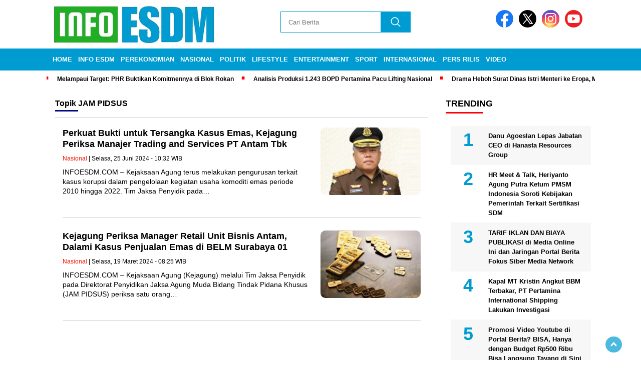

--- FILE ---
content_type: text/html; charset=UTF-8
request_url: https://infoesdm.com/tag/jam-pidsus/
body_size: 14306
content:
<!doctype html><html class="no-js" lang="id" ><head><script data-no-optimize="1">var litespeed_docref=sessionStorage.getItem("litespeed_docref");litespeed_docref&&(Object.defineProperty(document,"referrer",{get:function(){return litespeed_docref}}),sessionStorage.removeItem("litespeed_docref"));</script> <meta charset="UTF-8"><link href="http://gmpg.org/xfn/11" rel="profile"><link href="https://infoesdm.com/xmlrpc.php" rel="pingback"><meta http-equiv="x-ua-compatible" content="ie=edge"><meta name='robots' content='index, follow, max-image-preview:large, max-snippet:-1, max-video-preview:-1' /><title>JAM PIDSUS - INFOESDM.COM</title><link rel="canonical" href="https://infoesdm.com/tag/jam-pidsus/" /><meta property="og:locale" content="id_ID" /><meta property="og:type" content="article" /><meta property="og:title" content="JAM PIDSUS - INFOESDM.COM" /><meta property="og:url" content="https://infoesdm.com/tag/jam-pidsus/" /><meta property="og:site_name" content="INFOESDM.COM" /><meta name="twitter:card" content="summary_large_image" /> <script type="application/ld+json" class="yoast-schema-graph">{"@context":"https://schema.org","@graph":[{"@type":"CollectionPage","@id":"https://infoesdm.com/tag/jam-pidsus/","url":"https://infoesdm.com/tag/jam-pidsus/","name":"JAM PIDSUS - INFOESDM.COM","isPartOf":{"@id":"https://infoesdm.com/#website"},"primaryImageOfPage":{"@id":"https://infoesdm.com/tag/jam-pidsus/#primaryimage"},"image":{"@id":"https://infoesdm.com/tag/jam-pidsus/#primaryimage"},"thumbnailUrl":"https://infoesdm.com/wp-content/uploads/2024/06/Harli-Siregar2.jpg","breadcrumb":{"@id":"https://infoesdm.com/tag/jam-pidsus/#breadcrumb"},"inLanguage":"id"},{"@type":"ImageObject","inLanguage":"id","@id":"https://infoesdm.com/tag/jam-pidsus/#primaryimage","url":"https://infoesdm.com/wp-content/uploads/2024/06/Harli-Siregar2.jpg","contentUrl":"https://infoesdm.com/wp-content/uploads/2024/06/Harli-Siregar2.jpg","width":700,"height":466,"caption":"Kepala Pusat Penerangan Hukum (Kapuspenkum) Kejagung, Harli Siregar. (Dok. Kejati-papuabarat.kejaksaan.go.id)"},{"@type":"BreadcrumbList","@id":"https://infoesdm.com/tag/jam-pidsus/#breadcrumb","itemListElement":[{"@type":"ListItem","position":1,"name":"Home","item":"https://infoesdm.com/"},{"@type":"ListItem","position":2,"name":"JAM PIDSUS"}]},{"@type":"WebSite","@id":"https://infoesdm.com/#website","url":"https://infoesdm.com/","name":"INFOESDM.COM","description":"Informasi Seputar Energi","publisher":{"@id":"https://infoesdm.com/#organization"},"potentialAction":[{"@type":"SearchAction","target":{"@type":"EntryPoint","urlTemplate":"https://infoesdm.com/?s={search_term_string}"},"query-input":{"@type":"PropertyValueSpecification","valueRequired":true,"valueName":"search_term_string"}}],"inLanguage":"id"},{"@type":"Organization","@id":"https://infoesdm.com/#organization","name":"INFOESDM.COM","url":"https://infoesdm.com/","logo":{"@type":"ImageObject","inLanguage":"id","@id":"https://infoesdm.com/#/schema/logo/image/","url":"https://infoesdm.com/wp-content/uploads/2024/04/infoesdm.png","contentUrl":"https://infoesdm.com/wp-content/uploads/2024/04/infoesdm.png","width":400,"height":77,"caption":"INFOESDM.COM"},"image":{"@id":"https://infoesdm.com/#/schema/logo/image/"}}]}</script> <link rel='dns-prefetch' href='//cdnjs.cloudflare.com' /><link rel='dns-prefetch' href='//www.googletagmanager.com' /><link rel='dns-prefetch' href='//fonts.googleapis.com' /><link rel='dns-prefetch' href='//pagead2.googlesyndication.com' /><link rel="alternate" type="application/rss+xml" title="INFOESDM.COM &raquo; Feed" href="https://infoesdm.com/feed/" /><link rel="alternate" type="application/rss+xml" title="INFOESDM.COM &raquo; Umpan Komentar" href="https://infoesdm.com/comments/feed/" /> <script id="wpp-js" type="litespeed/javascript" data-src="https://infoesdm.com/wp-content/plugins/wordpress-popular-posts/assets/js/wpp.min.js?ver=7.3.6" data-sampling="0" data-sampling-rate="100" data-api-url="https://infoesdm.com/wp-json/wordpress-popular-posts" data-post-id="0" data-token="5323768ac6" data-lang="0" data-debug="0"></script> <link rel="alternate" type="application/rss+xml" title="INFOESDM.COM &raquo; JAM PIDSUS Umpan Tag" href="https://infoesdm.com/tag/jam-pidsus/feed/" /><link data-optimized="2" rel="stylesheet" href="https://infoesdm.com/wp-content/litespeed/css/5dae8106ccdba4bf753114be396da263.css?ver=1af63" /> <script type="litespeed/javascript" data-src="https://infoesdm.com/wp-includes/js/jquery/jquery.min.js?ver=1768954306" id="jquery-core-js"></script> 
 <script type="litespeed/javascript" data-src="https://www.googletagmanager.com/gtag/js?id=GT-KT4B226&amp;ver=1768954306" id="google_gtagjs-js"></script> <script id="google_gtagjs-js-after" type="litespeed/javascript">window.dataLayer=window.dataLayer||[];function gtag(){dataLayer.push(arguments)}
gtag("set","linker",{"domains":["infoesdm.com"]});gtag("js",new Date());gtag("set","developer_id.dZTNiMT",!0);gtag("config","GT-KT4B226")</script> <link rel="https://api.w.org/" href="https://infoesdm.com/wp-json/" /><link rel="alternate" title="JSON" type="application/json" href="https://infoesdm.com/wp-json/wp/v2/tags/1293" /><meta name="generator" content="WordPress 6.9" /><meta name="generator" content="Site Kit by Google 1.170.0" /><meta name="google-adsense-platform-account" content="ca-host-pub-2644536267352236"><meta name="google-adsense-platform-domain" content="sitekit.withgoogle.com"> <script type="litespeed/javascript" data-src="https://pagead2.googlesyndication.com/pagead/js/adsbygoogle.js?client=ca-pub-4575744097902462&amp;host=ca-host-pub-2644536267352236" crossorigin="anonymous"></script> <link rel="icon" href="https://infoesdm.com/wp-content/uploads/2024/04/cropped-WhatsApp-Image-2024-04-23-at-14.33.42-32x32.png" sizes="32x32" /><link rel="icon" href="https://infoesdm.com/wp-content/uploads/2024/04/cropped-WhatsApp-Image-2024-04-23-at-14.33.42-192x192.png" sizes="192x192" /><link rel="apple-touch-icon" href="https://infoesdm.com/wp-content/uploads/2024/04/cropped-WhatsApp-Image-2024-04-23-at-14.33.42-180x180.png" /><meta name="msapplication-TileImage" content="https://infoesdm.com/wp-content/uploads/2024/04/cropped-WhatsApp-Image-2024-04-23-at-14.33.42-270x270.png" /><meta name="viewport" content="width=device-width, initial-scale=1, shrink-to-fit=no"><meta name="theme-color" content="#1B5DAF" /><link rel="preconnect" href="https://fonts.googleapis.com"><link rel="preconnect" href="https://fonts.gstatic.com" crossorigin></head><body class="archive tag tag-jam-pidsus tag-1293 wp-custom-logo wp-embed-responsive wp-theme-nomina"><div id="sidebar-banner-mobile-top-header-parallax">
<a href="#" title="close"  class="close-button w3-button w3-display-topright">CLOSE ADS
</a>
 <div class="sidebar-banner-mobile-top-header-parallax-wrap"><div class="duaa"><div class="tigaa">
<img data-lazyloaded="1" src="[data-uri]" width="340" height="480" data-src="https://infoesdm.com/wp-content/uploads/2025/12/Banner-Mobile.webp" class="image wp-image-3715  attachment-full size-full" alt="" style="max-width: 100%; height: auto;" decoding="async" fetchpriority="high" data-srcset="https://infoesdm.com/wp-content/uploads/2025/12/Banner-Mobile.webp 340w, https://infoesdm.com/wp-content/uploads/2025/12/Banner-Mobile-213x300.webp 213w" data-sizes="(max-width: 340px) 100vw, 340px" /></div></div><p class="scroll-to-continue">
SCROLL TO CONTINUE WITH CONTENT</p></div></div><div id="sidebar-banner-bawah"><div></div></div><header><div class="header-fixed"><div class="header-shrink">
<a id="logo" href="https://infoesdm.com/" rel="home"> <img data-lazyloaded="1" src="[data-uri]" data-src="https://infoesdm.com/wp-content/uploads/2024/04/infoesdm.png" alt="logo" width="400" height="77" /></a><div class="media-social-header">
<a title="facebook" class="facebook-header" href="https://facebook.com" target="_blank"><img data-lazyloaded="1" src="[data-uri]" data-src="https://infoesdm.com/wp-content/themes/nomina/img/fb-icon.svg" alt="facebook" width="35" height="35" /></a>
<a title="twitter" class="twitter-header" href="https://twitter.com" target="_blank"><img data-lazyloaded="1" src="[data-uri]" data-src="https://infoesdm.com/wp-content/themes/nomina/img/twitter-icon-baru.svg" alt="twiter" width="35" height="35"  /></a>
<a title="instagram" class="instagram-header" href="https://instagram.com" target="_blank"><img data-lazyloaded="1" src="[data-uri]" data-src="https://infoesdm.com/wp-content/themes/nomina/img/instagram-icon.svg" alt="instagram" width="35" height="35"  /></a>
<a title="youtube" class="youtube-header" href="https://youtube.com" target="_blank"><img data-lazyloaded="1" src="[data-uri]" data-src="https://infoesdm.com/wp-content/themes/nomina/img/youtube-icon.svg" alt="youtube" width="35" height="35"  /></a></div><form method="get" class="search-form" action="https://infoesdm.com/">
<input
type="text"
class="search-field"
name="s"
placeholder="Cari Berita"
value=""
/>
<input
type="submit"
class="search-submit"
value=""
/></form><div class="hamburger-button"><div class="line-satu"></div><div class="line-dua"></div><div class="line-tiga"></div></div><div class="mobile-menu-kiri-wrap">
<a id="logo-menu-kiri" href="https://infoesdm.com/" rel="home"> <img data-lazyloaded="1" src="[data-uri]" width="400" height="77" data-src="https://infoesdm.com/wp-content/uploads/2024/04/infoesdm.png" alt="logo"></a><span class="close-button-hamburger">&#10006;</span><div class="clr"></div><form method="get" class="search-form" action="https://infoesdm.com/">
<input
type="text"
class="search-field"
name="s"
placeholder="Cari Berita"
value=""
/>
<input
type="submit"
class="search-submit"
value=""
/></form><div class="menu-menu-utama-container"><ul id="menu-menu-utama" class="mobile-menu-kiri"><li id="menu-item-1291" class="menu-item menu-item-type-custom menu-item-object-custom menu-item-home menu-item-1291"><a href="https://infoesdm.com/">Home</a></li><li id="menu-item-1292" class="menu-item menu-item-type-taxonomy menu-item-object-category menu-item-has-children menu-item-1292"><a href="https://infoesdm.com/info-esdm/">Info ESDM</a><ul class="sub-menu"><li id="menu-item-1485" class="menu-item menu-item-type-taxonomy menu-item-object-category menu-item-1485"><a href="https://infoesdm.com/info-esdm/energi-terbarukan/">ENERGI TERBARUKAN</a></li><li id="menu-item-1486" class="menu-item menu-item-type-taxonomy menu-item-object-category menu-item-1486"><a href="https://infoesdm.com/info-esdm/minyak-dan-gas/">MINYAK DAN GAS</a></li><li id="menu-item-1487" class="menu-item menu-item-type-taxonomy menu-item-object-category menu-item-1487"><a href="https://infoesdm.com/info-esdm/mineral-batubara/">MINERAL &amp; BATUBARA</a></li><li id="menu-item-1782" class="menu-item menu-item-type-taxonomy menu-item-object-category menu-item-1782"><a href="https://infoesdm.com/info-esdm/kelistrikan/">KELISTRIKAN</a></li></ul></li><li id="menu-item-1290" class="menu-item menu-item-type-custom menu-item-object-custom menu-item-has-children menu-item-1290"><a href="#">Perekonomian</a><ul class="sub-menu"><li id="menu-item-103" class="menu-item menu-item-type-taxonomy menu-item-object-category menu-item-103"><a href="https://infoesdm.com/perekonomian/ekonomi/">Ekonomi</a></li><li id="menu-item-102" class="menu-item menu-item-type-taxonomy menu-item-object-category menu-item-102"><a href="https://infoesdm.com/perekonomian/bisnis/">Bisnis</a></li><li id="menu-item-1288" class="menu-item menu-item-type-taxonomy menu-item-object-category menu-item-1288"><a href="https://infoesdm.com/perekonomian/korporasi/">Korporasi</a></li><li id="menu-item-1287" class="menu-item menu-item-type-taxonomy menu-item-object-category menu-item-1287"><a href="https://infoesdm.com/perekonomian/umkm/">UMKM</a></li></ul></li><li id="menu-item-104" class="menu-item menu-item-type-taxonomy menu-item-object-category menu-item-104"><a href="https://infoesdm.com/nasional/">Nasional</a></li><li id="menu-item-105" class="menu-item menu-item-type-taxonomy menu-item-object-category menu-item-105"><a href="https://infoesdm.com/politik/">Politik</a></li><li id="menu-item-107" class="menu-item menu-item-type-taxonomy menu-item-object-category menu-item-107"><a href="https://infoesdm.com/lifestyle/">Lifestyle</a></li><li id="menu-item-106" class="menu-item menu-item-type-taxonomy menu-item-object-category menu-item-106"><a href="https://infoesdm.com/entertainment/">Entertainment</a></li><li id="menu-item-1286" class="menu-item menu-item-type-taxonomy menu-item-object-category menu-item-1286"><a href="https://infoesdm.com/sport/">Sport</a></li><li id="menu-item-108" class="menu-item menu-item-type-taxonomy menu-item-object-category menu-item-108"><a href="https://infoesdm.com/internasional/">Internasional</a></li><li id="menu-item-3714" class="menu-item menu-item-type-taxonomy menu-item-object-category menu-item-3714"><a href="https://infoesdm.com/pers-rilis/">Pers Rilis</a></li><li id="menu-item-109" class="menu-item menu-item-type-taxonomy menu-item-object-category menu-item-109"><a href="https://infoesdm.com/video/">Video</a></li></ul></div></div><div class="clr"></div></div><div class="fluid-nav"><div class="menu-menu-utama-container"><ul id="menu-menu-utama-1" class="menu-utama"><li class="menu-item menu-item-type-custom menu-item-object-custom menu-item-home menu-item-1291"><a href="https://infoesdm.com/">Home</a></li><li class="menu-item menu-item-type-taxonomy menu-item-object-category menu-item-has-children menu-item-1292"><a href="https://infoesdm.com/info-esdm/">Info ESDM</a><ul class="sub-menu"><li class="menu-item menu-item-type-taxonomy menu-item-object-category menu-item-1485"><a href="https://infoesdm.com/info-esdm/energi-terbarukan/">ENERGI TERBARUKAN</a></li><li class="menu-item menu-item-type-taxonomy menu-item-object-category menu-item-1486"><a href="https://infoesdm.com/info-esdm/minyak-dan-gas/">MINYAK DAN GAS</a></li><li class="menu-item menu-item-type-taxonomy menu-item-object-category menu-item-1487"><a href="https://infoesdm.com/info-esdm/mineral-batubara/">MINERAL &amp; BATUBARA</a></li><li class="menu-item menu-item-type-taxonomy menu-item-object-category menu-item-1782"><a href="https://infoesdm.com/info-esdm/kelistrikan/">KELISTRIKAN</a></li></ul></li><li class="menu-item menu-item-type-custom menu-item-object-custom menu-item-has-children menu-item-1290"><a href="#">Perekonomian</a><ul class="sub-menu"><li class="menu-item menu-item-type-taxonomy menu-item-object-category menu-item-103"><a href="https://infoesdm.com/perekonomian/ekonomi/">Ekonomi</a></li><li class="menu-item menu-item-type-taxonomy menu-item-object-category menu-item-102"><a href="https://infoesdm.com/perekonomian/bisnis/">Bisnis</a></li><li class="menu-item menu-item-type-taxonomy menu-item-object-category menu-item-1288"><a href="https://infoesdm.com/perekonomian/korporasi/">Korporasi</a></li><li class="menu-item menu-item-type-taxonomy menu-item-object-category menu-item-1287"><a href="https://infoesdm.com/perekonomian/umkm/">UMKM</a></li></ul></li><li class="menu-item menu-item-type-taxonomy menu-item-object-category menu-item-104"><a href="https://infoesdm.com/nasional/">Nasional</a></li><li class="menu-item menu-item-type-taxonomy menu-item-object-category menu-item-105"><a href="https://infoesdm.com/politik/">Politik</a></li><li class="menu-item menu-item-type-taxonomy menu-item-object-category menu-item-107"><a href="https://infoesdm.com/lifestyle/">Lifestyle</a></li><li class="menu-item menu-item-type-taxonomy menu-item-object-category menu-item-106"><a href="https://infoesdm.com/entertainment/">Entertainment</a></li><li class="menu-item menu-item-type-taxonomy menu-item-object-category menu-item-1286"><a href="https://infoesdm.com/sport/">Sport</a></li><li class="menu-item menu-item-type-taxonomy menu-item-object-category menu-item-108"><a href="https://infoesdm.com/internasional/">Internasional</a></li><li class="menu-item menu-item-type-taxonomy menu-item-object-category menu-item-3714"><a href="https://infoesdm.com/pers-rilis/">Pers Rilis</a></li><li class="menu-item menu-item-type-taxonomy menu-item-object-category menu-item-109"><a href="https://infoesdm.com/video/">Video</a></li></ul></div></div><div class="marquee-baru"><div class="inner-wrap"><div class="inner"><p>
<a href="https://infoesdm.com/melampaui-target-phr-buktikan-komitmennya-di-blok-rokan/">Melampaui Target: PHR Buktikan Komitmennya di Blok Rokan</a>
<a href="https://infoesdm.com/analisis-produksi-1-243-bopd-pertamina-pacu-lifting-nasional/">Analisis Produksi 1.243 BOPD Pertamina Pacu Lifting Nasional</a>
<a href="https://infoesdm.com/drama-heboh-surat-dinas-istri-menteri-ke-eropa-maman-bantah-tegas/">Drama Heboh Surat Dinas Istri Menteri ke Eropa, Maman Bantah Tegas</a>
<a href="https://infoesdm.com/minyak-mentah-diperkirakan-tidak-sentuh-usd-100-meski-ada-ketegangan-geopolitik/">Minyak Mentah Diperkirakan Tidak Sentuh USD 100 Meski Ada Ketegangan Geopolitik</a>
<a href="https://infoesdm.com/skema-geeda-pln-gagal-total-dua-wilayah-kerja-dicabut-esdm/">Skema GEEDA PLN Gagal Total, Dua Wilayah Kerja Dicabut ESDM</a></p></div></div></div></div></header><div class="add-height"></div><div id="sidebar-banner-160x600-kanan"><div></div></div><div id="sidebar-banner-160x600-kiri"><div></div></div><div id="category-content-wrap"><div id="category-content"><h2 class="judul-label-kategori"><span class="spansatu">Topik </span> <span>JAM PIDSUS</span></h2><div class="category-text-wrap"><p><img data-lazyloaded="1" src="[data-uri]" width="200" height="135" data-src="https://infoesdm.com/wp-content/uploads/2024/06/Harli-Siregar2-200x135.jpg" alt="Kepala Pusat Penerangan Hukum (Kapuspenkum) Kejagung, Harli Siregar. (Dok. Kejati-papuabarat.kejaksaan.go.id)"></p><div class="kategori-mobile">
Nasional</div><h2><a href="https://infoesdm.com/perkuat-bukti-untuk-tersangka-kasus-emas-kejagung-periksa-manajer-trading-and-services-pt-antam-tbk/">Perkuat Bukti untuk Tersangka Kasus Emas, Kejagung Periksa Manajer Trading and Services PT Antam Tbk</a></h2><p class="category-kategori"><a href="https://infoesdm.com/nasional/" rel="category tag">Nasional</a><span>&nbsp;| Selasa, 25 Juni 2024 -  10:32											 WIB</span></p><div class="tanggal-mobile">
Selasa, 25 Juni 2024 -  10:32											 WIB</div><p>INFOESDM.COM &#8211; Kejaksaan Agung terus melakukan pengurusan terkait kasus korupsi dalam pengelolaan kegiatan usaha komoditi emas periode 2010 hingga 2022. Tim Jaksa Penyidik pada&#8230;</p></div><div class="clr"></div><div class="category-text-wrap"><p><img data-lazyloaded="1" src="[data-uri]" width="200" height="135" data-src="https://infoesdm.com/wp-content/uploads/2024/03/logam-1-200x135.jpg" alt="Kejagung Periksa Manager Retail Unit Bisnis Antam. (Do. Antam.com)"></p><div class="kategori-mobile">
Nasional</div><h2><a href="https://infoesdm.com/kejagung-periksa-manager-retail-unit-bisnis-antam-dalami-kasus-penjualan-emas-di-belm-surabaya-01/">Kejagung Periksa Manager Retail Unit Bisnis Antam, Dalami Kasus Penjualan Emas di BELM Surabaya 01</a></h2><p class="category-kategori"><a href="https://infoesdm.com/nasional/" rel="category tag">Nasional</a><span>&nbsp;| Selasa, 19 Maret 2024 -  08:25											 WIB</span></p><div class="tanggal-mobile">
Selasa, 19 Maret 2024 -  08:25											 WIB</div><p>INFOESDM.COM &#8211; Kejaksaan Agung (Kejagung) melalui Tim Jaksa Penyidik pada Direktorat Penyidikan Jaksa Agung Muda Bidang Tindak Pidana Khusus (JAM PIDSUS) periksa satu orang&#8230;</p></div><div class="clr"></div><div class="next-wrap"></div><div class="clr"></div></div><div id="sidebar-single"><div class="sidebar-single-wrap"><div class="before-widget"><h2 class="judul-sidebar-single">Trending</h2><div class="textwidget"><ul class="wpp-list"><li class=""> <a href="https://infoesdm.com/danu-agoeslan-lepas-jabatan-ceo-di-hanasta-resources-group/" class="wpp-post-title" target="_self">Danu Agoeslan Lepas Jabatan CEO di Hanasta Resources Group</a> <span class="wpp-meta post-stats"></span><p class="wpp-excerpt"></p></li><li class=""> <a href="https://infoesdm.com/hr-meet-talk-heriyanto-agung-putra-ketum-pmsm-indonesia-soroti-kebijakan-pemerintah-terkait-sertifikasi-sdm/" class="wpp-post-title" target="_self">HR Meet &amp; Talk, Heriyanto Agung Putra Ketum PMSM Indonesia Soroti Kebijakan Pemerintah Terkait Sertifikasi SDM</a> <span class="wpp-meta post-stats"></span><p class="wpp-excerpt"></p></li><li class=""> <a href="https://infoesdm.com/tarif-iklan-dan-biaya-publikasi-di-media-online-ini-dan-jaringan-portal-berita-fokus-siber-media-network/" class="wpp-post-title" target="_self">TARIF IKLAN DAN BIAYA PUBLIKASI di Media Online Ini dan Jaringan Portal Berita Fokus Siber Media Network</a> <span class="wpp-meta post-stats"></span><p class="wpp-excerpt"></p></li><li class=""> <a href="https://infoesdm.com/kapal-mt-kristin-angkut-bbm-terbakar-pt-pertamina-international-shipping-lakukan-investigasi/" class="wpp-post-title" target="_self">Kapal MT Kristin Angkut BBM Terbakar, PT Pertamina International Shipping Lakukan Investigasi</a> <span class="wpp-meta post-stats"></span><p class="wpp-excerpt"></p></li><li class=""> <a href="https://infoesdm.com/promosi-video-youtube-di-portal-berita-bisa-hanya-dengan-budget-rp500-ribu-bisa-langsung-tayang-di-sini/" class="wpp-post-title" target="_self">Promosi Video Youtube di Portal Berita? BISA, Hanya dengan Budget Rp500 Ribu Bisa Langsung Tayang di Sini</a> <span class="wpp-meta post-stats"></span><p class="wpp-excerpt"></p></li><li class=""> <a href="https://infoesdm.com/dirut-bri-sunarso-dinobatkan-sebagai-best-ceo-of-communication-bri-raih-4-penghargaan-bcomss-2024/" class="wpp-post-title" target="_self">Dirut BRI Sunarso Dinobatkan sebagai Best CEO of Communication, BRI Raih 4 Penghargaan BCOMSS 2024</a> <span class="wpp-meta post-stats"></span><p class="wpp-excerpt"></p></li><li class=""> <a href="https://infoesdm.com/bisnis-pertambangan-dan-hilirisasi-nikel-harita-group-akan-initial-public-offering-pada-april-2023/" class="wpp-post-title" target="_self">Bisnis Pertambangan dan Hilirisasi Nikel Harita Group akan Initial Public Offering pada April 2023</a> <span class="wpp-meta post-stats"></span><p class="wpp-excerpt"></p></li><li class=""> <a href="https://infoesdm.com/seaverse-luncurkan-platform-ai-native-pertama-di-dunia-all-in-ai-native-pimpin-revolusi-baru-dalam-kreasi-ai/" class="wpp-post-title" target="_self">SeaVerse Luncurkan Platform “AI Native” Pertama di Dunia, “All in AI Native”, Pimpin Revolusi Baru dalam Kreasi AI</a> <span class="wpp-meta post-stats"></span><p class="wpp-excerpt"></p></li><li class=""> <a href="https://infoesdm.com/huawei-luncurkan-10-tren-smart-pv-ess-2026/" class="wpp-post-title" target="_self">Huawei Luncurkan 10 Tren Smart PV &amp; ESS 2026</a> <span class="wpp-meta post-stats"></span><p class="wpp-excerpt"></p></li><li class=""> <a href="https://infoesdm.com/payjoy-diluncurkan-di-indonesia-untuk-tingkatkan-inklusi-melalui-akses-kredit/" class="wpp-post-title" target="_self">PayJoy Diluncurkan di Indonesia untuk Tingkatkan Inklusi Melalui Akses Kredit</a> <span class="wpp-meta post-stats"></span><p class="wpp-excerpt"></p></li></ul></div></div></div></div><div class="clr"></div></div> <script type="speculationrules">{"prefetch":[{"source":"document","where":{"and":[{"href_matches":"/*"},{"not":{"href_matches":["/wp-*.php","/wp-admin/*","/wp-content/uploads/*","/wp-content/*","/wp-content/plugins/*","/wp-content/themes/nomina/*","/*\\?(.+)"]}},{"not":{"selector_matches":"a[rel~=\"nofollow\"]"}},{"not":{"selector_matches":".no-prefetch, .no-prefetch a"}}]},"eagerness":"conservative"}]}</script> <div class="gtranslate_wrapper" id="gt-wrapper-68564701"></div><div class="ht-ctc ht-ctc-chat ctc-analytics ctc_wp_desktop style-2  ht_ctc_entry_animation ht_ctc_an_entry_corner " id="ht-ctc-chat"
style="display: none;  position: fixed; bottom: 15px; right: 15px;"   ><div class="ht_ctc_style ht_ctc_chat_style"><div  style="display: flex; justify-content: center; align-items: center;  " class="ctc-analytics ctc_s_2"><p class="ctc-analytics ctc_cta ctc_cta_stick ht-ctc-cta  ht-ctc-cta-hover " style="padding: 0px 16px; line-height: 1.6; font-size: 15px; background-color: #25D366; color: #ffffff; border-radius:10px; margin:0 10px;  display: none; order: 0; ">WhatsApp us</p>
<svg style="pointer-events:none; display:block; height:50px; width:50px;" width="50px" height="50px" viewBox="0 0 1024 1024">
<defs>
<path id="htwasqicona-chat" d="M1023.941 765.153c0 5.606-.171 17.766-.508 27.159-.824 22.982-2.646 52.639-5.401 66.151-4.141 20.306-10.392 39.472-18.542 55.425-9.643 18.871-21.943 35.775-36.559 50.364-14.584 14.56-31.472 26.812-50.315 36.416-16.036 8.172-35.322 14.426-55.744 18.549-13.378 2.701-42.812 4.488-65.648 5.3-9.402.336-21.564.505-27.15.505l-504.226-.081c-5.607 0-17.765-.172-27.158-.509-22.983-.824-52.639-2.646-66.152-5.4-20.306-4.142-39.473-10.392-55.425-18.542-18.872-9.644-35.775-21.944-50.364-36.56-14.56-14.584-26.812-31.471-36.415-50.314-8.174-16.037-14.428-35.323-18.551-55.744-2.7-13.378-4.487-42.812-5.3-65.649-.334-9.401-.503-21.563-.503-27.148l.08-504.228c0-5.607.171-17.766.508-27.159.825-22.983 2.646-52.639 5.401-66.151 4.141-20.306 10.391-39.473 18.542-55.426C34.154 93.24 46.455 76.336 61.07 61.747c14.584-14.559 31.472-26.812 50.315-36.416 16.037-8.172 35.324-14.426 55.745-18.549 13.377-2.701 42.812-4.488 65.648-5.3 9.402-.335 21.565-.504 27.149-.504l504.227.081c5.608 0 17.766.171 27.159.508 22.983.825 52.638 2.646 66.152 5.401 20.305 4.141 39.472 10.391 55.425 18.542 18.871 9.643 35.774 21.944 50.363 36.559 14.559 14.584 26.812 31.471 36.415 50.315 8.174 16.037 14.428 35.323 18.551 55.744 2.7 13.378 4.486 42.812 5.3 65.649.335 9.402.504 21.564.504 27.15l-.082 504.226z"/>
</defs>
<linearGradient id="htwasqiconb-chat" gradientUnits="userSpaceOnUse" x1="512.001" y1=".978" x2="512.001" y2="1025.023">
<stop offset="0" stop-color="#61fd7d"/>
<stop offset="1" stop-color="#2bb826"/>
</linearGradient>
<use xlink:href="#htwasqicona-chat" overflow="visible" style="fill: url(#htwasqiconb-chat)" fill="url(#htwasqiconb-chat)"/>
<g>
<path style="fill: #FFFFFF;" fill="#FFF" d="M783.302 243.246c-69.329-69.387-161.529-107.619-259.763-107.658-202.402 0-367.133 164.668-367.214 367.072-.026 64.699 16.883 127.854 49.017 183.522l-52.096 190.229 194.665-51.047c53.636 29.244 114.022 44.656 175.482 44.682h.151c202.382 0 367.128-164.688 367.21-367.094.039-98.087-38.121-190.319-107.452-259.706zM523.544 808.047h-.125c-54.767-.021-108.483-14.729-155.344-42.529l-11.146-6.612-115.517 30.293 30.834-112.592-7.259-11.544c-30.552-48.579-46.688-104.729-46.664-162.379.066-168.229 136.985-305.096 305.339-305.096 81.521.031 158.154 31.811 215.779 89.482s89.342 134.332 89.312 215.859c-.066 168.243-136.984 305.118-305.209 305.118zm167.415-228.515c-9.177-4.591-54.286-26.782-62.697-29.843-8.41-3.062-14.526-4.592-20.645 4.592-6.115 9.182-23.699 29.843-29.053 35.964-5.352 6.122-10.704 6.888-19.879 2.296-9.176-4.591-38.74-14.277-73.786-45.526-27.275-24.319-45.691-54.359-51.043-63.543-5.352-9.183-.569-14.146 4.024-18.72 4.127-4.109 9.175-10.713 13.763-16.069 4.587-5.355 6.117-9.183 9.175-15.304 3.059-6.122 1.529-11.479-.765-16.07-2.293-4.591-20.644-49.739-28.29-68.104-7.447-17.886-15.013-15.466-20.645-15.747-5.346-.266-11.469-.322-17.585-.322s-16.057 2.295-24.467 11.478-32.113 31.374-32.113 76.521c0 45.147 32.877 88.764 37.465 94.885 4.588 6.122 64.699 98.771 156.741 138.502 21.892 9.45 38.982 15.094 52.308 19.322 21.98 6.979 41.982 5.995 57.793 3.634 17.628-2.633 54.284-22.189 61.932-43.615 7.646-21.427 7.646-39.791 5.352-43.617-2.294-3.826-8.41-6.122-17.585-10.714z"/>
</g>
</svg></div></div></div>
<span class="ht_ctc_chat_data" data-settings="{&quot;number&quot;:&quot;628531557788&quot;,&quot;pre_filled&quot;:&quot;Perlu liputan langsung jurnalis kami? Media ini juga menerima placement artikel\/press release (termasuk dengan backlink). Terima kasih.&quot;,&quot;dis_m&quot;:&quot;show&quot;,&quot;dis_d&quot;:&quot;show&quot;,&quot;css&quot;:&quot;cursor: pointer; z-index: 99999999;&quot;,&quot;pos_d&quot;:&quot;position: fixed; bottom: 15px; right: 15px;&quot;,&quot;pos_m&quot;:&quot;position: fixed; bottom: 15px; right: 15px;&quot;,&quot;side_d&quot;:&quot;right&quot;,&quot;side_m&quot;:&quot;right&quot;,&quot;schedule&quot;:&quot;no&quot;,&quot;se&quot;:150,&quot;ani&quot;:&quot;no-animation&quot;,&quot;url_target_d&quot;:&quot;_blank&quot;,&quot;ga&quot;:&quot;yes&quot;,&quot;gtm&quot;:&quot;1&quot;,&quot;fb&quot;:&quot;yes&quot;,&quot;webhook_format&quot;:&quot;json&quot;,&quot;g_init&quot;:&quot;default&quot;,&quot;g_an_event_name&quot;:&quot;chat: {number}&quot;,&quot;gtm_event_name&quot;:&quot;Click to Chat&quot;,&quot;pixel_event_name&quot;:&quot;Click to Chat by HoliThemes&quot;}" data-rest="5323768ac6"></span> <script id="ht_ctc_app_js-js-extra" type="litespeed/javascript">var ht_ctc_chat_var={"number":"628531557788","pre_filled":"Perlu liputan langsung jurnalis kami? Media ini juga menerima placement artikel/press release (termasuk dengan backlink). Terima kasih.","dis_m":"show","dis_d":"show","css":"cursor: pointer; z-index: 99999999;","pos_d":"position: fixed; bottom: 15px; right: 15px;","pos_m":"position: fixed; bottom: 15px; right: 15px;","side_d":"right","side_m":"right","schedule":"no","se":"150","ani":"no-animation","url_target_d":"_blank","ga":"yes","gtm":"1","fb":"yes","webhook_format":"json","g_init":"default","g_an_event_name":"chat: {number}","gtm_event_name":"Click to Chat","pixel_event_name":"Click to Chat by HoliThemes"};var ht_ctc_variables={"g_an_event_name":"chat: {number}","gtm_event_name":"Click to Chat","pixel_event_type":"trackCustom","pixel_event_name":"Click to Chat by HoliThemes","g_an_params":["g_an_param_1","g_an_param_2"],"g_an_param_1":{"key":"event_category","value":"Click to Chat for WhatsApp"},"g_an_param_2":{"key":"event_label","value":"{title}, {url}"},"pixel_params":["pixel_param_1","pixel_param_2","pixel_param_3","pixel_param_4"],"pixel_param_1":{"key":"Category","value":"Click to Chat for WhatsApp"},"pixel_param_2":{"key":"ID","value":"{number}"},"pixel_param_3":{"key":"Title","value":"{title}"},"pixel_param_4":{"key":"URL","value":"{url}"},"gtm_params":["gtm_param_1","gtm_param_2","gtm_param_3","gtm_param_4","gtm_param_5"],"gtm_param_1":{"key":"type","value":"chat"},"gtm_param_2":{"key":"number","value":"{number}"},"gtm_param_3":{"key":"title","value":"{title}"},"gtm_param_4":{"key":"url","value":"{url}"},"gtm_param_5":{"key":"ref","value":"dataLayer push"}}</script> <script id="gt_widget_script_68564701-js-before" type="litespeed/javascript">window.gtranslateSettings=window.gtranslateSettings||{};window.gtranslateSettings['68564701']={"default_language":"id","languages":["en","id"],"url_structure":"none","flag_style":"3d","wrapper_selector":"#gt-wrapper-68564701","alt_flags":[],"float_switcher_open_direction":"top","switcher_horizontal_position":"right","switcher_vertical_position":"top","flags_location":"\/wp-content\/plugins\/gtranslate\/flags\/"}</script><script src="https://infoesdm.com/wp-content/plugins/gtranslate/js/float.js?ver=1768954306" data-no-optimize="1" data-no-minify="1" data-gt-orig-url="/tag/jam-pidsus/" data-gt-orig-domain="infoesdm.com" data-gt-widget-id="68564701" defer></script><script id="wp-emoji-settings" type="application/json">{"baseUrl":"https://s.w.org/images/core/emoji/17.0.2/72x72/","ext":".png","svgUrl":"https://s.w.org/images/core/emoji/17.0.2/svg/","svgExt":".svg","source":{"concatemoji":"https://infoesdm.com/wp-includes/js/wp-emoji-release.min.js?ver=1768954306"}}</script> <script type="module">/*! This file is auto-generated */
const a=JSON.parse(document.getElementById("wp-emoji-settings").textContent),o=(window._wpemojiSettings=a,"wpEmojiSettingsSupports"),s=["flag","emoji"];function i(e){try{var t={supportTests:e,timestamp:(new Date).valueOf()};sessionStorage.setItem(o,JSON.stringify(t))}catch(e){}}function c(e,t,n){e.clearRect(0,0,e.canvas.width,e.canvas.height),e.fillText(t,0,0);t=new Uint32Array(e.getImageData(0,0,e.canvas.width,e.canvas.height).data);e.clearRect(0,0,e.canvas.width,e.canvas.height),e.fillText(n,0,0);const a=new Uint32Array(e.getImageData(0,0,e.canvas.width,e.canvas.height).data);return t.every((e,t)=>e===a[t])}function p(e,t){e.clearRect(0,0,e.canvas.width,e.canvas.height),e.fillText(t,0,0);var n=e.getImageData(16,16,1,1);for(let e=0;e<n.data.length;e++)if(0!==n.data[e])return!1;return!0}function u(e,t,n,a){switch(t){case"flag":return n(e,"\ud83c\udff3\ufe0f\u200d\u26a7\ufe0f","\ud83c\udff3\ufe0f\u200b\u26a7\ufe0f")?!1:!n(e,"\ud83c\udde8\ud83c\uddf6","\ud83c\udde8\u200b\ud83c\uddf6")&&!n(e,"\ud83c\udff4\udb40\udc67\udb40\udc62\udb40\udc65\udb40\udc6e\udb40\udc67\udb40\udc7f","\ud83c\udff4\u200b\udb40\udc67\u200b\udb40\udc62\u200b\udb40\udc65\u200b\udb40\udc6e\u200b\udb40\udc67\u200b\udb40\udc7f");case"emoji":return!a(e,"\ud83e\u1fac8")}return!1}function f(e,t,n,a){let r;const o=(r="undefined"!=typeof WorkerGlobalScope&&self instanceof WorkerGlobalScope?new OffscreenCanvas(300,150):document.createElement("canvas")).getContext("2d",{willReadFrequently:!0}),s=(o.textBaseline="top",o.font="600 32px Arial",{});return e.forEach(e=>{s[e]=t(o,e,n,a)}),s}function r(e){var t=document.createElement("script");t.src=e,t.defer=!0,document.head.appendChild(t)}a.supports={everything:!0,everythingExceptFlag:!0},new Promise(t=>{let n=function(){try{var e=JSON.parse(sessionStorage.getItem(o));if("object"==typeof e&&"number"==typeof e.timestamp&&(new Date).valueOf()<e.timestamp+604800&&"object"==typeof e.supportTests)return e.supportTests}catch(e){}return null}();if(!n){if("undefined"!=typeof Worker&&"undefined"!=typeof OffscreenCanvas&&"undefined"!=typeof URL&&URL.createObjectURL&&"undefined"!=typeof Blob)try{var e="postMessage("+f.toString()+"("+[JSON.stringify(s),u.toString(),c.toString(),p.toString()].join(",")+"));",a=new Blob([e],{type:"text/javascript"});const r=new Worker(URL.createObjectURL(a),{name:"wpTestEmojiSupports"});return void(r.onmessage=e=>{i(n=e.data),r.terminate(),t(n)})}catch(e){}i(n=f(s,u,c,p))}t(n)}).then(e=>{for(const n in e)a.supports[n]=e[n],a.supports.everything=a.supports.everything&&a.supports[n],"flag"!==n&&(a.supports.everythingExceptFlag=a.supports.everythingExceptFlag&&a.supports[n]);var t;a.supports.everythingExceptFlag=a.supports.everythingExceptFlag&&!a.supports.flag,a.supports.everything||((t=a.source||{}).concatemoji?r(t.concatemoji):t.wpemoji&&t.twemoji&&(r(t.twemoji),r(t.wpemoji)))});
//# sourceURL=https://infoesdm.com/wp-includes/js/wp-emoji-loader.min.js</script> <footer>
<img data-lazyloaded="1" src="[data-uri]" class="logo-footer" data-src="https://infoesdm.com/wp-content/uploads/2024/04/infoesdm_foot.png" alt="logo-footer" width="320" height="62" /><div class="alamat">
<br>
ENERGI MEDIA CIRCLE<br>
Jakarta - Indonesia <br>
Email redaksi: mediaminergi@gmail.com<br>
WA Center: 0853 1555 7788, 0855 7777 888 <br></div><div class="media-social-footer">
<a title="facebook" class="facebook-header" href="https://facebook.com" target="_blank"><img data-lazyloaded="1" src="[data-uri]" data-src="https://infoesdm.com/wp-content/themes/nomina/img/fb-icon.svg" alt="facebook" width="35" height="35" /></a>
<a title="twitter" class="twitter-header" href="https://twitter.com" target="_blank"><img data-lazyloaded="1" src="[data-uri]" data-src="https://infoesdm.com/wp-content/themes/nomina/img/twitter-icon-baru.svg" alt="twiter" width="35" height="35" /></a>
<a title="instagram" class="instagram-header" href="https://instagram.com" target="_blank"><img data-lazyloaded="1" src="[data-uri]" data-src="https://infoesdm.com/wp-content/themes/nomina/img/instagram-icon.svg" alt="instagram" width="35" height="35" /></a>
<a title="youtube" class="instagram-header" href="https://youtube.com" target="_blank"><img data-lazyloaded="1" src="[data-uri]" data-src="https://infoesdm.com/wp-content/themes/nomina/img/youtube-icon.svg" alt="youtube" width="35" height="35" /></a></div><div class="footer-copyright-wrap"><div class="menu-about-us-container"><ul id="menu-about-us" class="menu-bawah"><li id="menu-item-1295" class="menu-item menu-item-type-custom menu-item-object-custom menu-item-home menu-item-1295"><a href="https://infoesdm.com/">Beranda</a></li><li id="menu-item-1296" class="menu-item menu-item-type-post_type menu-item-object-page menu-item-1296"><a href="https://infoesdm.com/histori-media/">Histori Media</a></li><li id="menu-item-1297" class="menu-item menu-item-type-post_type menu-item-object-page menu-item-1297"><a href="https://infoesdm.com/tim-redaksi/">Tim Redaksi</a></li><li id="menu-item-1298" class="menu-item menu-item-type-post_type menu-item-object-page menu-item-1298"><a href="https://infoesdm.com/kode-etik/">Kode Etik</a></li><li id="menu-item-1299" class="menu-item menu-item-type-post_type menu-item-object-page menu-item-1299"><a href="https://infoesdm.com/hak-jawab/">Hak Jawab</a></li><li id="menu-item-1300" class="menu-item menu-item-type-post_type menu-item-object-page menu-item-1300"><a href="https://infoesdm.com/kontak-iklan/">Kontak Iklan</a></li></ul></div><p class='footer-copyright'>Copyright © 2026 INFOESDM.COM - All Rights Reserved</p></div><div id="stop" class="scrollTop">
<span><a href="#" title="scroll to top"><i class="arrow up"></i></a></span></div></footer> <script data-no-optimize="1">window.lazyLoadOptions=Object.assign({},{threshold:300},window.lazyLoadOptions||{});!function(t,e){"object"==typeof exports&&"undefined"!=typeof module?module.exports=e():"function"==typeof define&&define.amd?define(e):(t="undefined"!=typeof globalThis?globalThis:t||self).LazyLoad=e()}(this,function(){"use strict";function e(){return(e=Object.assign||function(t){for(var e=1;e<arguments.length;e++){var n,a=arguments[e];for(n in a)Object.prototype.hasOwnProperty.call(a,n)&&(t[n]=a[n])}return t}).apply(this,arguments)}function o(t){return e({},at,t)}function l(t,e){return t.getAttribute(gt+e)}function c(t){return l(t,vt)}function s(t,e){return function(t,e,n){e=gt+e;null!==n?t.setAttribute(e,n):t.removeAttribute(e)}(t,vt,e)}function i(t){return s(t,null),0}function r(t){return null===c(t)}function u(t){return c(t)===_t}function d(t,e,n,a){t&&(void 0===a?void 0===n?t(e):t(e,n):t(e,n,a))}function f(t,e){et?t.classList.add(e):t.className+=(t.className?" ":"")+e}function _(t,e){et?t.classList.remove(e):t.className=t.className.replace(new RegExp("(^|\\s+)"+e+"(\\s+|$)")," ").replace(/^\s+/,"").replace(/\s+$/,"")}function g(t){return t.llTempImage}function v(t,e){!e||(e=e._observer)&&e.unobserve(t)}function b(t,e){t&&(t.loadingCount+=e)}function p(t,e){t&&(t.toLoadCount=e)}function n(t){for(var e,n=[],a=0;e=t.children[a];a+=1)"SOURCE"===e.tagName&&n.push(e);return n}function h(t,e){(t=t.parentNode)&&"PICTURE"===t.tagName&&n(t).forEach(e)}function a(t,e){n(t).forEach(e)}function m(t){return!!t[lt]}function E(t){return t[lt]}function I(t){return delete t[lt]}function y(e,t){var n;m(e)||(n={},t.forEach(function(t){n[t]=e.getAttribute(t)}),e[lt]=n)}function L(a,t){var o;m(a)&&(o=E(a),t.forEach(function(t){var e,n;e=a,(t=o[n=t])?e.setAttribute(n,t):e.removeAttribute(n)}))}function k(t,e,n){f(t,e.class_loading),s(t,st),n&&(b(n,1),d(e.callback_loading,t,n))}function A(t,e,n){n&&t.setAttribute(e,n)}function O(t,e){A(t,rt,l(t,e.data_sizes)),A(t,it,l(t,e.data_srcset)),A(t,ot,l(t,e.data_src))}function w(t,e,n){var a=l(t,e.data_bg_multi),o=l(t,e.data_bg_multi_hidpi);(a=nt&&o?o:a)&&(t.style.backgroundImage=a,n=n,f(t=t,(e=e).class_applied),s(t,dt),n&&(e.unobserve_completed&&v(t,e),d(e.callback_applied,t,n)))}function x(t,e){!e||0<e.loadingCount||0<e.toLoadCount||d(t.callback_finish,e)}function M(t,e,n){t.addEventListener(e,n),t.llEvLisnrs[e]=n}function N(t){return!!t.llEvLisnrs}function z(t){if(N(t)){var e,n,a=t.llEvLisnrs;for(e in a){var o=a[e];n=e,o=o,t.removeEventListener(n,o)}delete t.llEvLisnrs}}function C(t,e,n){var a;delete t.llTempImage,b(n,-1),(a=n)&&--a.toLoadCount,_(t,e.class_loading),e.unobserve_completed&&v(t,n)}function R(i,r,c){var l=g(i)||i;N(l)||function(t,e,n){N(t)||(t.llEvLisnrs={});var a="VIDEO"===t.tagName?"loadeddata":"load";M(t,a,e),M(t,"error",n)}(l,function(t){var e,n,a,o;n=r,a=c,o=u(e=i),C(e,n,a),f(e,n.class_loaded),s(e,ut),d(n.callback_loaded,e,a),o||x(n,a),z(l)},function(t){var e,n,a,o;n=r,a=c,o=u(e=i),C(e,n,a),f(e,n.class_error),s(e,ft),d(n.callback_error,e,a),o||x(n,a),z(l)})}function T(t,e,n){var a,o,i,r,c;t.llTempImage=document.createElement("IMG"),R(t,e,n),m(c=t)||(c[lt]={backgroundImage:c.style.backgroundImage}),i=n,r=l(a=t,(o=e).data_bg),c=l(a,o.data_bg_hidpi),(r=nt&&c?c:r)&&(a.style.backgroundImage='url("'.concat(r,'")'),g(a).setAttribute(ot,r),k(a,o,i)),w(t,e,n)}function G(t,e,n){var a;R(t,e,n),a=e,e=n,(t=Et[(n=t).tagName])&&(t(n,a),k(n,a,e))}function D(t,e,n){var a;a=t,(-1<It.indexOf(a.tagName)?G:T)(t,e,n)}function S(t,e,n){var a;t.setAttribute("loading","lazy"),R(t,e,n),a=e,(e=Et[(n=t).tagName])&&e(n,a),s(t,_t)}function V(t){t.removeAttribute(ot),t.removeAttribute(it),t.removeAttribute(rt)}function j(t){h(t,function(t){L(t,mt)}),L(t,mt)}function F(t){var e;(e=yt[t.tagName])?e(t):m(e=t)&&(t=E(e),e.style.backgroundImage=t.backgroundImage)}function P(t,e){var n;F(t),n=e,r(e=t)||u(e)||(_(e,n.class_entered),_(e,n.class_exited),_(e,n.class_applied),_(e,n.class_loading),_(e,n.class_loaded),_(e,n.class_error)),i(t),I(t)}function U(t,e,n,a){var o;n.cancel_on_exit&&(c(t)!==st||"IMG"===t.tagName&&(z(t),h(o=t,function(t){V(t)}),V(o),j(t),_(t,n.class_loading),b(a,-1),i(t),d(n.callback_cancel,t,e,a)))}function $(t,e,n,a){var o,i,r=(i=t,0<=bt.indexOf(c(i)));s(t,"entered"),f(t,n.class_entered),_(t,n.class_exited),o=t,i=a,n.unobserve_entered&&v(o,i),d(n.callback_enter,t,e,a),r||D(t,n,a)}function q(t){return t.use_native&&"loading"in HTMLImageElement.prototype}function H(t,o,i){t.forEach(function(t){return(a=t).isIntersecting||0<a.intersectionRatio?$(t.target,t,o,i):(e=t.target,n=t,a=o,t=i,void(r(e)||(f(e,a.class_exited),U(e,n,a,t),d(a.callback_exit,e,n,t))));var e,n,a})}function B(e,n){var t;tt&&!q(e)&&(n._observer=new IntersectionObserver(function(t){H(t,e,n)},{root:(t=e).container===document?null:t.container,rootMargin:t.thresholds||t.threshold+"px"}))}function J(t){return Array.prototype.slice.call(t)}function K(t){return t.container.querySelectorAll(t.elements_selector)}function Q(t){return c(t)===ft}function W(t,e){return e=t||K(e),J(e).filter(r)}function X(e,t){var n;(n=K(e),J(n).filter(Q)).forEach(function(t){_(t,e.class_error),i(t)}),t.update()}function t(t,e){var n,a,t=o(t);this._settings=t,this.loadingCount=0,B(t,this),n=t,a=this,Y&&window.addEventListener("online",function(){X(n,a)}),this.update(e)}var Y="undefined"!=typeof window,Z=Y&&!("onscroll"in window)||"undefined"!=typeof navigator&&/(gle|ing|ro)bot|crawl|spider/i.test(navigator.userAgent),tt=Y&&"IntersectionObserver"in window,et=Y&&"classList"in document.createElement("p"),nt=Y&&1<window.devicePixelRatio,at={elements_selector:".lazy",container:Z||Y?document:null,threshold:300,thresholds:null,data_src:"src",data_srcset:"srcset",data_sizes:"sizes",data_bg:"bg",data_bg_hidpi:"bg-hidpi",data_bg_multi:"bg-multi",data_bg_multi_hidpi:"bg-multi-hidpi",data_poster:"poster",class_applied:"applied",class_loading:"litespeed-loading",class_loaded:"litespeed-loaded",class_error:"error",class_entered:"entered",class_exited:"exited",unobserve_completed:!0,unobserve_entered:!1,cancel_on_exit:!0,callback_enter:null,callback_exit:null,callback_applied:null,callback_loading:null,callback_loaded:null,callback_error:null,callback_finish:null,callback_cancel:null,use_native:!1},ot="src",it="srcset",rt="sizes",ct="poster",lt="llOriginalAttrs",st="loading",ut="loaded",dt="applied",ft="error",_t="native",gt="data-",vt="ll-status",bt=[st,ut,dt,ft],pt=[ot],ht=[ot,ct],mt=[ot,it,rt],Et={IMG:function(t,e){h(t,function(t){y(t,mt),O(t,e)}),y(t,mt),O(t,e)},IFRAME:function(t,e){y(t,pt),A(t,ot,l(t,e.data_src))},VIDEO:function(t,e){a(t,function(t){y(t,pt),A(t,ot,l(t,e.data_src))}),y(t,ht),A(t,ct,l(t,e.data_poster)),A(t,ot,l(t,e.data_src)),t.load()}},It=["IMG","IFRAME","VIDEO"],yt={IMG:j,IFRAME:function(t){L(t,pt)},VIDEO:function(t){a(t,function(t){L(t,pt)}),L(t,ht),t.load()}},Lt=["IMG","IFRAME","VIDEO"];return t.prototype={update:function(t){var e,n,a,o=this._settings,i=W(t,o);{if(p(this,i.length),!Z&&tt)return q(o)?(e=o,n=this,i.forEach(function(t){-1!==Lt.indexOf(t.tagName)&&S(t,e,n)}),void p(n,0)):(t=this._observer,o=i,t.disconnect(),a=t,void o.forEach(function(t){a.observe(t)}));this.loadAll(i)}},destroy:function(){this._observer&&this._observer.disconnect(),K(this._settings).forEach(function(t){I(t)}),delete this._observer,delete this._settings,delete this.loadingCount,delete this.toLoadCount},loadAll:function(t){var e=this,n=this._settings;W(t,n).forEach(function(t){v(t,e),D(t,n,e)})},restoreAll:function(){var e=this._settings;K(e).forEach(function(t){P(t,e)})}},t.load=function(t,e){e=o(e);D(t,e)},t.resetStatus=function(t){i(t)},t}),function(t,e){"use strict";function n(){e.body.classList.add("litespeed_lazyloaded")}function a(){console.log("[LiteSpeed] Start Lazy Load"),o=new LazyLoad(Object.assign({},t.lazyLoadOptions||{},{elements_selector:"[data-lazyloaded]",callback_finish:n})),i=function(){o.update()},t.MutationObserver&&new MutationObserver(i).observe(e.documentElement,{childList:!0,subtree:!0,attributes:!0})}var o,i;t.addEventListener?t.addEventListener("load",a,!1):t.attachEvent("onload",a)}(window,document);</script><script data-no-optimize="1">window.litespeed_ui_events=window.litespeed_ui_events||["mouseover","click","keydown","wheel","touchmove","touchstart"];var urlCreator=window.URL||window.webkitURL;function litespeed_load_delayed_js_force(){console.log("[LiteSpeed] Start Load JS Delayed"),litespeed_ui_events.forEach(e=>{window.removeEventListener(e,litespeed_load_delayed_js_force,{passive:!0})}),document.querySelectorAll("iframe[data-litespeed-src]").forEach(e=>{e.setAttribute("src",e.getAttribute("data-litespeed-src"))}),"loading"==document.readyState?window.addEventListener("DOMContentLoaded",litespeed_load_delayed_js):litespeed_load_delayed_js()}litespeed_ui_events.forEach(e=>{window.addEventListener(e,litespeed_load_delayed_js_force,{passive:!0})});async function litespeed_load_delayed_js(){let t=[];for(var d in document.querySelectorAll('script[type="litespeed/javascript"]').forEach(e=>{t.push(e)}),t)await new Promise(e=>litespeed_load_one(t[d],e));document.dispatchEvent(new Event("DOMContentLiteSpeedLoaded")),window.dispatchEvent(new Event("DOMContentLiteSpeedLoaded"))}function litespeed_load_one(t,e){console.log("[LiteSpeed] Load ",t);var d=document.createElement("script");d.addEventListener("load",e),d.addEventListener("error",e),t.getAttributeNames().forEach(e=>{"type"!=e&&d.setAttribute("data-src"==e?"src":e,t.getAttribute(e))});let a=!(d.type="text/javascript");!d.src&&t.textContent&&(d.src=litespeed_inline2src(t.textContent),a=!0),t.after(d),t.remove(),a&&e()}function litespeed_inline2src(t){try{var d=urlCreator.createObjectURL(new Blob([t.replace(/^(?:<!--)?(.*?)(?:-->)?$/gm,"$1")],{type:"text/javascript"}))}catch(e){d="data:text/javascript;base64,"+btoa(t.replace(/^(?:<!--)?(.*?)(?:-->)?$/gm,"$1"))}return d}</script><script data-no-optimize="1">var litespeed_vary=document.cookie.replace(/(?:(?:^|.*;\s*)_lscache_vary\s*\=\s*([^;]*).*$)|^.*$/,"");litespeed_vary||fetch("/wp-content/plugins/litespeed-cache/guest.vary.php",{method:"POST",cache:"no-cache",redirect:"follow"}).then(e=>e.json()).then(e=>{console.log(e),e.hasOwnProperty("reload")&&"yes"==e.reload&&(sessionStorage.setItem("litespeed_docref",document.referrer),window.location.reload(!0))});</script><script data-optimized="1" type="litespeed/javascript" data-src="https://infoesdm.com/wp-content/litespeed/js/03daf7c8eb2f33354dd2381364103d0d.js?ver=1af63"></script></body></html>
<!-- Page optimized by LiteSpeed Cache @2026-01-21 07:11:46 -->

<!-- Page supported by LiteSpeed Cache 7.7 on 2026-01-21 07:11:46 -->
<!-- Guest Mode -->
<!-- QUIC.cloud UCSS in queue -->